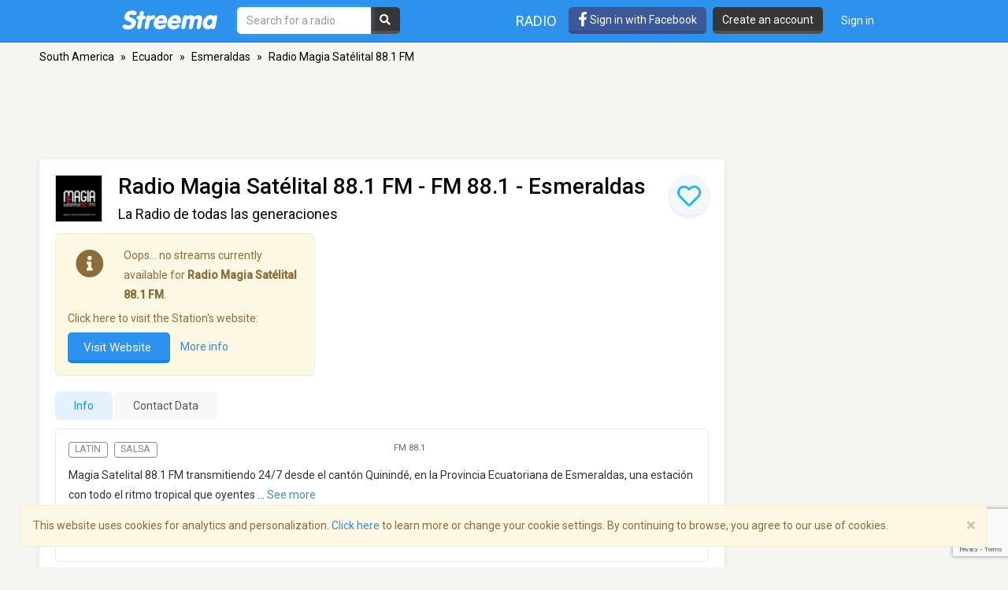

--- FILE ---
content_type: text/html; charset=utf-8
request_url: https://www.google.com/recaptcha/api2/anchor?ar=1&k=6LeCbKwfAAAAAGXbwG-wyQhhz9dxlXuTdtc_oCwI&co=aHR0cHM6Ly9zdHJlZW1hLmNvbTo0NDM.&hl=en&v=N67nZn4AqZkNcbeMu4prBgzg&size=invisible&anchor-ms=20000&execute-ms=30000&cb=w48gse8a4roy
body_size: 48531
content:
<!DOCTYPE HTML><html dir="ltr" lang="en"><head><meta http-equiv="Content-Type" content="text/html; charset=UTF-8">
<meta http-equiv="X-UA-Compatible" content="IE=edge">
<title>reCAPTCHA</title>
<style type="text/css">
/* cyrillic-ext */
@font-face {
  font-family: 'Roboto';
  font-style: normal;
  font-weight: 400;
  font-stretch: 100%;
  src: url(//fonts.gstatic.com/s/roboto/v48/KFO7CnqEu92Fr1ME7kSn66aGLdTylUAMa3GUBHMdazTgWw.woff2) format('woff2');
  unicode-range: U+0460-052F, U+1C80-1C8A, U+20B4, U+2DE0-2DFF, U+A640-A69F, U+FE2E-FE2F;
}
/* cyrillic */
@font-face {
  font-family: 'Roboto';
  font-style: normal;
  font-weight: 400;
  font-stretch: 100%;
  src: url(//fonts.gstatic.com/s/roboto/v48/KFO7CnqEu92Fr1ME7kSn66aGLdTylUAMa3iUBHMdazTgWw.woff2) format('woff2');
  unicode-range: U+0301, U+0400-045F, U+0490-0491, U+04B0-04B1, U+2116;
}
/* greek-ext */
@font-face {
  font-family: 'Roboto';
  font-style: normal;
  font-weight: 400;
  font-stretch: 100%;
  src: url(//fonts.gstatic.com/s/roboto/v48/KFO7CnqEu92Fr1ME7kSn66aGLdTylUAMa3CUBHMdazTgWw.woff2) format('woff2');
  unicode-range: U+1F00-1FFF;
}
/* greek */
@font-face {
  font-family: 'Roboto';
  font-style: normal;
  font-weight: 400;
  font-stretch: 100%;
  src: url(//fonts.gstatic.com/s/roboto/v48/KFO7CnqEu92Fr1ME7kSn66aGLdTylUAMa3-UBHMdazTgWw.woff2) format('woff2');
  unicode-range: U+0370-0377, U+037A-037F, U+0384-038A, U+038C, U+038E-03A1, U+03A3-03FF;
}
/* math */
@font-face {
  font-family: 'Roboto';
  font-style: normal;
  font-weight: 400;
  font-stretch: 100%;
  src: url(//fonts.gstatic.com/s/roboto/v48/KFO7CnqEu92Fr1ME7kSn66aGLdTylUAMawCUBHMdazTgWw.woff2) format('woff2');
  unicode-range: U+0302-0303, U+0305, U+0307-0308, U+0310, U+0312, U+0315, U+031A, U+0326-0327, U+032C, U+032F-0330, U+0332-0333, U+0338, U+033A, U+0346, U+034D, U+0391-03A1, U+03A3-03A9, U+03B1-03C9, U+03D1, U+03D5-03D6, U+03F0-03F1, U+03F4-03F5, U+2016-2017, U+2034-2038, U+203C, U+2040, U+2043, U+2047, U+2050, U+2057, U+205F, U+2070-2071, U+2074-208E, U+2090-209C, U+20D0-20DC, U+20E1, U+20E5-20EF, U+2100-2112, U+2114-2115, U+2117-2121, U+2123-214F, U+2190, U+2192, U+2194-21AE, U+21B0-21E5, U+21F1-21F2, U+21F4-2211, U+2213-2214, U+2216-22FF, U+2308-230B, U+2310, U+2319, U+231C-2321, U+2336-237A, U+237C, U+2395, U+239B-23B7, U+23D0, U+23DC-23E1, U+2474-2475, U+25AF, U+25B3, U+25B7, U+25BD, U+25C1, U+25CA, U+25CC, U+25FB, U+266D-266F, U+27C0-27FF, U+2900-2AFF, U+2B0E-2B11, U+2B30-2B4C, U+2BFE, U+3030, U+FF5B, U+FF5D, U+1D400-1D7FF, U+1EE00-1EEFF;
}
/* symbols */
@font-face {
  font-family: 'Roboto';
  font-style: normal;
  font-weight: 400;
  font-stretch: 100%;
  src: url(//fonts.gstatic.com/s/roboto/v48/KFO7CnqEu92Fr1ME7kSn66aGLdTylUAMaxKUBHMdazTgWw.woff2) format('woff2');
  unicode-range: U+0001-000C, U+000E-001F, U+007F-009F, U+20DD-20E0, U+20E2-20E4, U+2150-218F, U+2190, U+2192, U+2194-2199, U+21AF, U+21E6-21F0, U+21F3, U+2218-2219, U+2299, U+22C4-22C6, U+2300-243F, U+2440-244A, U+2460-24FF, U+25A0-27BF, U+2800-28FF, U+2921-2922, U+2981, U+29BF, U+29EB, U+2B00-2BFF, U+4DC0-4DFF, U+FFF9-FFFB, U+10140-1018E, U+10190-1019C, U+101A0, U+101D0-101FD, U+102E0-102FB, U+10E60-10E7E, U+1D2C0-1D2D3, U+1D2E0-1D37F, U+1F000-1F0FF, U+1F100-1F1AD, U+1F1E6-1F1FF, U+1F30D-1F30F, U+1F315, U+1F31C, U+1F31E, U+1F320-1F32C, U+1F336, U+1F378, U+1F37D, U+1F382, U+1F393-1F39F, U+1F3A7-1F3A8, U+1F3AC-1F3AF, U+1F3C2, U+1F3C4-1F3C6, U+1F3CA-1F3CE, U+1F3D4-1F3E0, U+1F3ED, U+1F3F1-1F3F3, U+1F3F5-1F3F7, U+1F408, U+1F415, U+1F41F, U+1F426, U+1F43F, U+1F441-1F442, U+1F444, U+1F446-1F449, U+1F44C-1F44E, U+1F453, U+1F46A, U+1F47D, U+1F4A3, U+1F4B0, U+1F4B3, U+1F4B9, U+1F4BB, U+1F4BF, U+1F4C8-1F4CB, U+1F4D6, U+1F4DA, U+1F4DF, U+1F4E3-1F4E6, U+1F4EA-1F4ED, U+1F4F7, U+1F4F9-1F4FB, U+1F4FD-1F4FE, U+1F503, U+1F507-1F50B, U+1F50D, U+1F512-1F513, U+1F53E-1F54A, U+1F54F-1F5FA, U+1F610, U+1F650-1F67F, U+1F687, U+1F68D, U+1F691, U+1F694, U+1F698, U+1F6AD, U+1F6B2, U+1F6B9-1F6BA, U+1F6BC, U+1F6C6-1F6CF, U+1F6D3-1F6D7, U+1F6E0-1F6EA, U+1F6F0-1F6F3, U+1F6F7-1F6FC, U+1F700-1F7FF, U+1F800-1F80B, U+1F810-1F847, U+1F850-1F859, U+1F860-1F887, U+1F890-1F8AD, U+1F8B0-1F8BB, U+1F8C0-1F8C1, U+1F900-1F90B, U+1F93B, U+1F946, U+1F984, U+1F996, U+1F9E9, U+1FA00-1FA6F, U+1FA70-1FA7C, U+1FA80-1FA89, U+1FA8F-1FAC6, U+1FACE-1FADC, U+1FADF-1FAE9, U+1FAF0-1FAF8, U+1FB00-1FBFF;
}
/* vietnamese */
@font-face {
  font-family: 'Roboto';
  font-style: normal;
  font-weight: 400;
  font-stretch: 100%;
  src: url(//fonts.gstatic.com/s/roboto/v48/KFO7CnqEu92Fr1ME7kSn66aGLdTylUAMa3OUBHMdazTgWw.woff2) format('woff2');
  unicode-range: U+0102-0103, U+0110-0111, U+0128-0129, U+0168-0169, U+01A0-01A1, U+01AF-01B0, U+0300-0301, U+0303-0304, U+0308-0309, U+0323, U+0329, U+1EA0-1EF9, U+20AB;
}
/* latin-ext */
@font-face {
  font-family: 'Roboto';
  font-style: normal;
  font-weight: 400;
  font-stretch: 100%;
  src: url(//fonts.gstatic.com/s/roboto/v48/KFO7CnqEu92Fr1ME7kSn66aGLdTylUAMa3KUBHMdazTgWw.woff2) format('woff2');
  unicode-range: U+0100-02BA, U+02BD-02C5, U+02C7-02CC, U+02CE-02D7, U+02DD-02FF, U+0304, U+0308, U+0329, U+1D00-1DBF, U+1E00-1E9F, U+1EF2-1EFF, U+2020, U+20A0-20AB, U+20AD-20C0, U+2113, U+2C60-2C7F, U+A720-A7FF;
}
/* latin */
@font-face {
  font-family: 'Roboto';
  font-style: normal;
  font-weight: 400;
  font-stretch: 100%;
  src: url(//fonts.gstatic.com/s/roboto/v48/KFO7CnqEu92Fr1ME7kSn66aGLdTylUAMa3yUBHMdazQ.woff2) format('woff2');
  unicode-range: U+0000-00FF, U+0131, U+0152-0153, U+02BB-02BC, U+02C6, U+02DA, U+02DC, U+0304, U+0308, U+0329, U+2000-206F, U+20AC, U+2122, U+2191, U+2193, U+2212, U+2215, U+FEFF, U+FFFD;
}
/* cyrillic-ext */
@font-face {
  font-family: 'Roboto';
  font-style: normal;
  font-weight: 500;
  font-stretch: 100%;
  src: url(//fonts.gstatic.com/s/roboto/v48/KFO7CnqEu92Fr1ME7kSn66aGLdTylUAMa3GUBHMdazTgWw.woff2) format('woff2');
  unicode-range: U+0460-052F, U+1C80-1C8A, U+20B4, U+2DE0-2DFF, U+A640-A69F, U+FE2E-FE2F;
}
/* cyrillic */
@font-face {
  font-family: 'Roboto';
  font-style: normal;
  font-weight: 500;
  font-stretch: 100%;
  src: url(//fonts.gstatic.com/s/roboto/v48/KFO7CnqEu92Fr1ME7kSn66aGLdTylUAMa3iUBHMdazTgWw.woff2) format('woff2');
  unicode-range: U+0301, U+0400-045F, U+0490-0491, U+04B0-04B1, U+2116;
}
/* greek-ext */
@font-face {
  font-family: 'Roboto';
  font-style: normal;
  font-weight: 500;
  font-stretch: 100%;
  src: url(//fonts.gstatic.com/s/roboto/v48/KFO7CnqEu92Fr1ME7kSn66aGLdTylUAMa3CUBHMdazTgWw.woff2) format('woff2');
  unicode-range: U+1F00-1FFF;
}
/* greek */
@font-face {
  font-family: 'Roboto';
  font-style: normal;
  font-weight: 500;
  font-stretch: 100%;
  src: url(//fonts.gstatic.com/s/roboto/v48/KFO7CnqEu92Fr1ME7kSn66aGLdTylUAMa3-UBHMdazTgWw.woff2) format('woff2');
  unicode-range: U+0370-0377, U+037A-037F, U+0384-038A, U+038C, U+038E-03A1, U+03A3-03FF;
}
/* math */
@font-face {
  font-family: 'Roboto';
  font-style: normal;
  font-weight: 500;
  font-stretch: 100%;
  src: url(//fonts.gstatic.com/s/roboto/v48/KFO7CnqEu92Fr1ME7kSn66aGLdTylUAMawCUBHMdazTgWw.woff2) format('woff2');
  unicode-range: U+0302-0303, U+0305, U+0307-0308, U+0310, U+0312, U+0315, U+031A, U+0326-0327, U+032C, U+032F-0330, U+0332-0333, U+0338, U+033A, U+0346, U+034D, U+0391-03A1, U+03A3-03A9, U+03B1-03C9, U+03D1, U+03D5-03D6, U+03F0-03F1, U+03F4-03F5, U+2016-2017, U+2034-2038, U+203C, U+2040, U+2043, U+2047, U+2050, U+2057, U+205F, U+2070-2071, U+2074-208E, U+2090-209C, U+20D0-20DC, U+20E1, U+20E5-20EF, U+2100-2112, U+2114-2115, U+2117-2121, U+2123-214F, U+2190, U+2192, U+2194-21AE, U+21B0-21E5, U+21F1-21F2, U+21F4-2211, U+2213-2214, U+2216-22FF, U+2308-230B, U+2310, U+2319, U+231C-2321, U+2336-237A, U+237C, U+2395, U+239B-23B7, U+23D0, U+23DC-23E1, U+2474-2475, U+25AF, U+25B3, U+25B7, U+25BD, U+25C1, U+25CA, U+25CC, U+25FB, U+266D-266F, U+27C0-27FF, U+2900-2AFF, U+2B0E-2B11, U+2B30-2B4C, U+2BFE, U+3030, U+FF5B, U+FF5D, U+1D400-1D7FF, U+1EE00-1EEFF;
}
/* symbols */
@font-face {
  font-family: 'Roboto';
  font-style: normal;
  font-weight: 500;
  font-stretch: 100%;
  src: url(//fonts.gstatic.com/s/roboto/v48/KFO7CnqEu92Fr1ME7kSn66aGLdTylUAMaxKUBHMdazTgWw.woff2) format('woff2');
  unicode-range: U+0001-000C, U+000E-001F, U+007F-009F, U+20DD-20E0, U+20E2-20E4, U+2150-218F, U+2190, U+2192, U+2194-2199, U+21AF, U+21E6-21F0, U+21F3, U+2218-2219, U+2299, U+22C4-22C6, U+2300-243F, U+2440-244A, U+2460-24FF, U+25A0-27BF, U+2800-28FF, U+2921-2922, U+2981, U+29BF, U+29EB, U+2B00-2BFF, U+4DC0-4DFF, U+FFF9-FFFB, U+10140-1018E, U+10190-1019C, U+101A0, U+101D0-101FD, U+102E0-102FB, U+10E60-10E7E, U+1D2C0-1D2D3, U+1D2E0-1D37F, U+1F000-1F0FF, U+1F100-1F1AD, U+1F1E6-1F1FF, U+1F30D-1F30F, U+1F315, U+1F31C, U+1F31E, U+1F320-1F32C, U+1F336, U+1F378, U+1F37D, U+1F382, U+1F393-1F39F, U+1F3A7-1F3A8, U+1F3AC-1F3AF, U+1F3C2, U+1F3C4-1F3C6, U+1F3CA-1F3CE, U+1F3D4-1F3E0, U+1F3ED, U+1F3F1-1F3F3, U+1F3F5-1F3F7, U+1F408, U+1F415, U+1F41F, U+1F426, U+1F43F, U+1F441-1F442, U+1F444, U+1F446-1F449, U+1F44C-1F44E, U+1F453, U+1F46A, U+1F47D, U+1F4A3, U+1F4B0, U+1F4B3, U+1F4B9, U+1F4BB, U+1F4BF, U+1F4C8-1F4CB, U+1F4D6, U+1F4DA, U+1F4DF, U+1F4E3-1F4E6, U+1F4EA-1F4ED, U+1F4F7, U+1F4F9-1F4FB, U+1F4FD-1F4FE, U+1F503, U+1F507-1F50B, U+1F50D, U+1F512-1F513, U+1F53E-1F54A, U+1F54F-1F5FA, U+1F610, U+1F650-1F67F, U+1F687, U+1F68D, U+1F691, U+1F694, U+1F698, U+1F6AD, U+1F6B2, U+1F6B9-1F6BA, U+1F6BC, U+1F6C6-1F6CF, U+1F6D3-1F6D7, U+1F6E0-1F6EA, U+1F6F0-1F6F3, U+1F6F7-1F6FC, U+1F700-1F7FF, U+1F800-1F80B, U+1F810-1F847, U+1F850-1F859, U+1F860-1F887, U+1F890-1F8AD, U+1F8B0-1F8BB, U+1F8C0-1F8C1, U+1F900-1F90B, U+1F93B, U+1F946, U+1F984, U+1F996, U+1F9E9, U+1FA00-1FA6F, U+1FA70-1FA7C, U+1FA80-1FA89, U+1FA8F-1FAC6, U+1FACE-1FADC, U+1FADF-1FAE9, U+1FAF0-1FAF8, U+1FB00-1FBFF;
}
/* vietnamese */
@font-face {
  font-family: 'Roboto';
  font-style: normal;
  font-weight: 500;
  font-stretch: 100%;
  src: url(//fonts.gstatic.com/s/roboto/v48/KFO7CnqEu92Fr1ME7kSn66aGLdTylUAMa3OUBHMdazTgWw.woff2) format('woff2');
  unicode-range: U+0102-0103, U+0110-0111, U+0128-0129, U+0168-0169, U+01A0-01A1, U+01AF-01B0, U+0300-0301, U+0303-0304, U+0308-0309, U+0323, U+0329, U+1EA0-1EF9, U+20AB;
}
/* latin-ext */
@font-face {
  font-family: 'Roboto';
  font-style: normal;
  font-weight: 500;
  font-stretch: 100%;
  src: url(//fonts.gstatic.com/s/roboto/v48/KFO7CnqEu92Fr1ME7kSn66aGLdTylUAMa3KUBHMdazTgWw.woff2) format('woff2');
  unicode-range: U+0100-02BA, U+02BD-02C5, U+02C7-02CC, U+02CE-02D7, U+02DD-02FF, U+0304, U+0308, U+0329, U+1D00-1DBF, U+1E00-1E9F, U+1EF2-1EFF, U+2020, U+20A0-20AB, U+20AD-20C0, U+2113, U+2C60-2C7F, U+A720-A7FF;
}
/* latin */
@font-face {
  font-family: 'Roboto';
  font-style: normal;
  font-weight: 500;
  font-stretch: 100%;
  src: url(//fonts.gstatic.com/s/roboto/v48/KFO7CnqEu92Fr1ME7kSn66aGLdTylUAMa3yUBHMdazQ.woff2) format('woff2');
  unicode-range: U+0000-00FF, U+0131, U+0152-0153, U+02BB-02BC, U+02C6, U+02DA, U+02DC, U+0304, U+0308, U+0329, U+2000-206F, U+20AC, U+2122, U+2191, U+2193, U+2212, U+2215, U+FEFF, U+FFFD;
}
/* cyrillic-ext */
@font-face {
  font-family: 'Roboto';
  font-style: normal;
  font-weight: 900;
  font-stretch: 100%;
  src: url(//fonts.gstatic.com/s/roboto/v48/KFO7CnqEu92Fr1ME7kSn66aGLdTylUAMa3GUBHMdazTgWw.woff2) format('woff2');
  unicode-range: U+0460-052F, U+1C80-1C8A, U+20B4, U+2DE0-2DFF, U+A640-A69F, U+FE2E-FE2F;
}
/* cyrillic */
@font-face {
  font-family: 'Roboto';
  font-style: normal;
  font-weight: 900;
  font-stretch: 100%;
  src: url(//fonts.gstatic.com/s/roboto/v48/KFO7CnqEu92Fr1ME7kSn66aGLdTylUAMa3iUBHMdazTgWw.woff2) format('woff2');
  unicode-range: U+0301, U+0400-045F, U+0490-0491, U+04B0-04B1, U+2116;
}
/* greek-ext */
@font-face {
  font-family: 'Roboto';
  font-style: normal;
  font-weight: 900;
  font-stretch: 100%;
  src: url(//fonts.gstatic.com/s/roboto/v48/KFO7CnqEu92Fr1ME7kSn66aGLdTylUAMa3CUBHMdazTgWw.woff2) format('woff2');
  unicode-range: U+1F00-1FFF;
}
/* greek */
@font-face {
  font-family: 'Roboto';
  font-style: normal;
  font-weight: 900;
  font-stretch: 100%;
  src: url(//fonts.gstatic.com/s/roboto/v48/KFO7CnqEu92Fr1ME7kSn66aGLdTylUAMa3-UBHMdazTgWw.woff2) format('woff2');
  unicode-range: U+0370-0377, U+037A-037F, U+0384-038A, U+038C, U+038E-03A1, U+03A3-03FF;
}
/* math */
@font-face {
  font-family: 'Roboto';
  font-style: normal;
  font-weight: 900;
  font-stretch: 100%;
  src: url(//fonts.gstatic.com/s/roboto/v48/KFO7CnqEu92Fr1ME7kSn66aGLdTylUAMawCUBHMdazTgWw.woff2) format('woff2');
  unicode-range: U+0302-0303, U+0305, U+0307-0308, U+0310, U+0312, U+0315, U+031A, U+0326-0327, U+032C, U+032F-0330, U+0332-0333, U+0338, U+033A, U+0346, U+034D, U+0391-03A1, U+03A3-03A9, U+03B1-03C9, U+03D1, U+03D5-03D6, U+03F0-03F1, U+03F4-03F5, U+2016-2017, U+2034-2038, U+203C, U+2040, U+2043, U+2047, U+2050, U+2057, U+205F, U+2070-2071, U+2074-208E, U+2090-209C, U+20D0-20DC, U+20E1, U+20E5-20EF, U+2100-2112, U+2114-2115, U+2117-2121, U+2123-214F, U+2190, U+2192, U+2194-21AE, U+21B0-21E5, U+21F1-21F2, U+21F4-2211, U+2213-2214, U+2216-22FF, U+2308-230B, U+2310, U+2319, U+231C-2321, U+2336-237A, U+237C, U+2395, U+239B-23B7, U+23D0, U+23DC-23E1, U+2474-2475, U+25AF, U+25B3, U+25B7, U+25BD, U+25C1, U+25CA, U+25CC, U+25FB, U+266D-266F, U+27C0-27FF, U+2900-2AFF, U+2B0E-2B11, U+2B30-2B4C, U+2BFE, U+3030, U+FF5B, U+FF5D, U+1D400-1D7FF, U+1EE00-1EEFF;
}
/* symbols */
@font-face {
  font-family: 'Roboto';
  font-style: normal;
  font-weight: 900;
  font-stretch: 100%;
  src: url(//fonts.gstatic.com/s/roboto/v48/KFO7CnqEu92Fr1ME7kSn66aGLdTylUAMaxKUBHMdazTgWw.woff2) format('woff2');
  unicode-range: U+0001-000C, U+000E-001F, U+007F-009F, U+20DD-20E0, U+20E2-20E4, U+2150-218F, U+2190, U+2192, U+2194-2199, U+21AF, U+21E6-21F0, U+21F3, U+2218-2219, U+2299, U+22C4-22C6, U+2300-243F, U+2440-244A, U+2460-24FF, U+25A0-27BF, U+2800-28FF, U+2921-2922, U+2981, U+29BF, U+29EB, U+2B00-2BFF, U+4DC0-4DFF, U+FFF9-FFFB, U+10140-1018E, U+10190-1019C, U+101A0, U+101D0-101FD, U+102E0-102FB, U+10E60-10E7E, U+1D2C0-1D2D3, U+1D2E0-1D37F, U+1F000-1F0FF, U+1F100-1F1AD, U+1F1E6-1F1FF, U+1F30D-1F30F, U+1F315, U+1F31C, U+1F31E, U+1F320-1F32C, U+1F336, U+1F378, U+1F37D, U+1F382, U+1F393-1F39F, U+1F3A7-1F3A8, U+1F3AC-1F3AF, U+1F3C2, U+1F3C4-1F3C6, U+1F3CA-1F3CE, U+1F3D4-1F3E0, U+1F3ED, U+1F3F1-1F3F3, U+1F3F5-1F3F7, U+1F408, U+1F415, U+1F41F, U+1F426, U+1F43F, U+1F441-1F442, U+1F444, U+1F446-1F449, U+1F44C-1F44E, U+1F453, U+1F46A, U+1F47D, U+1F4A3, U+1F4B0, U+1F4B3, U+1F4B9, U+1F4BB, U+1F4BF, U+1F4C8-1F4CB, U+1F4D6, U+1F4DA, U+1F4DF, U+1F4E3-1F4E6, U+1F4EA-1F4ED, U+1F4F7, U+1F4F9-1F4FB, U+1F4FD-1F4FE, U+1F503, U+1F507-1F50B, U+1F50D, U+1F512-1F513, U+1F53E-1F54A, U+1F54F-1F5FA, U+1F610, U+1F650-1F67F, U+1F687, U+1F68D, U+1F691, U+1F694, U+1F698, U+1F6AD, U+1F6B2, U+1F6B9-1F6BA, U+1F6BC, U+1F6C6-1F6CF, U+1F6D3-1F6D7, U+1F6E0-1F6EA, U+1F6F0-1F6F3, U+1F6F7-1F6FC, U+1F700-1F7FF, U+1F800-1F80B, U+1F810-1F847, U+1F850-1F859, U+1F860-1F887, U+1F890-1F8AD, U+1F8B0-1F8BB, U+1F8C0-1F8C1, U+1F900-1F90B, U+1F93B, U+1F946, U+1F984, U+1F996, U+1F9E9, U+1FA00-1FA6F, U+1FA70-1FA7C, U+1FA80-1FA89, U+1FA8F-1FAC6, U+1FACE-1FADC, U+1FADF-1FAE9, U+1FAF0-1FAF8, U+1FB00-1FBFF;
}
/* vietnamese */
@font-face {
  font-family: 'Roboto';
  font-style: normal;
  font-weight: 900;
  font-stretch: 100%;
  src: url(//fonts.gstatic.com/s/roboto/v48/KFO7CnqEu92Fr1ME7kSn66aGLdTylUAMa3OUBHMdazTgWw.woff2) format('woff2');
  unicode-range: U+0102-0103, U+0110-0111, U+0128-0129, U+0168-0169, U+01A0-01A1, U+01AF-01B0, U+0300-0301, U+0303-0304, U+0308-0309, U+0323, U+0329, U+1EA0-1EF9, U+20AB;
}
/* latin-ext */
@font-face {
  font-family: 'Roboto';
  font-style: normal;
  font-weight: 900;
  font-stretch: 100%;
  src: url(//fonts.gstatic.com/s/roboto/v48/KFO7CnqEu92Fr1ME7kSn66aGLdTylUAMa3KUBHMdazTgWw.woff2) format('woff2');
  unicode-range: U+0100-02BA, U+02BD-02C5, U+02C7-02CC, U+02CE-02D7, U+02DD-02FF, U+0304, U+0308, U+0329, U+1D00-1DBF, U+1E00-1E9F, U+1EF2-1EFF, U+2020, U+20A0-20AB, U+20AD-20C0, U+2113, U+2C60-2C7F, U+A720-A7FF;
}
/* latin */
@font-face {
  font-family: 'Roboto';
  font-style: normal;
  font-weight: 900;
  font-stretch: 100%;
  src: url(//fonts.gstatic.com/s/roboto/v48/KFO7CnqEu92Fr1ME7kSn66aGLdTylUAMa3yUBHMdazQ.woff2) format('woff2');
  unicode-range: U+0000-00FF, U+0131, U+0152-0153, U+02BB-02BC, U+02C6, U+02DA, U+02DC, U+0304, U+0308, U+0329, U+2000-206F, U+20AC, U+2122, U+2191, U+2193, U+2212, U+2215, U+FEFF, U+FFFD;
}

</style>
<link rel="stylesheet" type="text/css" href="https://www.gstatic.com/recaptcha/releases/N67nZn4AqZkNcbeMu4prBgzg/styles__ltr.css">
<script nonce="IsYzmZFGBWUyv3nAi8Bv6w" type="text/javascript">window['__recaptcha_api'] = 'https://www.google.com/recaptcha/api2/';</script>
<script type="text/javascript" src="https://www.gstatic.com/recaptcha/releases/N67nZn4AqZkNcbeMu4prBgzg/recaptcha__en.js" nonce="IsYzmZFGBWUyv3nAi8Bv6w">
      
    </script></head>
<body><div id="rc-anchor-alert" class="rc-anchor-alert"></div>
<input type="hidden" id="recaptcha-token" value="[base64]">
<script type="text/javascript" nonce="IsYzmZFGBWUyv3nAi8Bv6w">
      recaptcha.anchor.Main.init("[\x22ainput\x22,[\x22bgdata\x22,\x22\x22,\[base64]/[base64]/[base64]/[base64]/[base64]/UltsKytdPUU6KEU8MjA0OD9SW2wrK109RT4+NnwxOTI6KChFJjY0NTEyKT09NTUyOTYmJk0rMTxjLmxlbmd0aCYmKGMuY2hhckNvZGVBdChNKzEpJjY0NTEyKT09NTYzMjA/[base64]/[base64]/[base64]/[base64]/[base64]/[base64]/[base64]\x22,\[base64]\\u003d\x22,\x22wrTCszzDijhrCsKsw6zDqMK6wrJ0PjjDvxDDtMKFwpRmwqQlw6VTwpUiwpsTaBDCtQlhZjcHGsKKTFvDgsO3KW/CoXMbHl5yw446wqDCoiEIwogUEQDCjzVhw5HDqTVmw4zDh1HDjw0GPsOnw63DrGU/[base64]/Cn8K5PsOkPsK1w6h5Q2jCtA3Clkx3wqx6O8KYw47DvsKiAcKnSljDmcOOScOoJMKBFXTCocOvw6jChTzDqQVawpgoasK6wqoAw6HCoMO5CRDCjsOgwoEBEDZEw6E2Zg1Aw7JPdcOXwqjDocOsa2w1Cg7DtMK6w5nDhFPCs8OeWsKkEn/DvMKFCVDCuDBcJSVJf8KTwr/[base64]/FMKxRG57w6nDvzQrAMKMwpkswppAw4xmMQ0haMKfw6ZZDwd8w5pFw6TDmn4JVsO2dSsaJHzCiWfDvDNTwrlhw4bDjMOsP8KIZmdAesOEPMO8wrYPwrN/EiHDijlxBcKfUG7CoQrDucOnwo01UsK9csOXwptGwqtWw7bDrDxzw4gpwqdnU8OqDmExw4LCqMKpMhjDg8OHw4p4wr16wpwRVHfDiXzDk0nDlwsbKFxQZsKGB8Ktw4INKzbDvMKRw4bChcKyKHjDtirCh8OKGsO5LQ7CucKJw6skw6EWwo/[base64]/DlAzDpk9yHMKqOsOsaid6wqNpwqtiwozDjMOcKkzDlQlxSsKvOi3DoSYiPMKXwpnCisOvwrXCqcOeAV/DqsKxw60uw7bDvWbDtj9qwrXDvGA6woHCmsOFdMKvw5DDqMKqOQIIw4DCrWYHGsOmwpg3RMOhw708dUtqHcKVF8KEfFzDjDNpwqt6w6nDgsK6woErcMO8w6LCo8OmwobDvW/Dt1Q8wqPCosKswqvDsMOGZsKSwqseKG1nSMOaw43CkgQxZAjCh8KnaF5/woLDlUt4wqRKYsKEMcKpf8OvUiohCMONw5DDr2QNw7QOPsKNwrwObXHCnsOjwo7CmcOCZsOcWVzDmTBIwrwmw79KNw/DnMKmA8OIwocFbMO0XlbCq8Ohw7zCqwg/w7lkWcKNwrxcZMKsdUx9w70qwr/Cp8OCw5lCw5o2w4cvYHXCmsK6wpPCncORwq4DPsOGw5rCim0rwrvCosOvw73Dik9JAMKEwotRU2AOVsOvw5nDuMOVwoJYTnErw48xwpbChD/[base64]/CpHYZw5XDqy7CtGEebMO4w7cdw5nCmGFbMyfDrMKgw6ELLsK3w57Dh8OvfcOKwpgqUznCvWzDhzRRw6bCh3NxdcKCMn/[base64]/blLDu8OOUsOFwocGZsOsXUtfSSbDpcKeccK2wpXCtcO4RSDCrgnDm1PCqRRPbcOlIcO6wr/Dt8Oewq5GwoliaEpxHsO8wr8nGcOZbQXCq8KUUH3Ciz9dXTtWI3bDp8K/[base64]/DsMOFwqrCuWJbWMKJZUgpXsOuw6B+wodnNEbDsFRcw6ZVw7TClcKew4RWDMOTwoLCk8OaAlrCl8Kcw64Twp9Qw6M4HMO7w7cpw79hCR/Diy3CscKZw5F+w4Mcw6XChsO8eMOaelnDo8O6IMKofnjCv8O7UzDDlkR8TzbDkDrDj2sqasOdLMKYwq3DmsK7Y8KWwq87w60lem8TwrgGw5/Cu8K3XcKEw4kgwogYFMKmwpHCv8ODwpwKT8Ksw6d3wpLCs0nCu8O0w4HCg8KAw4VPPMKdWcKQwrDDoRvCn8K4wqQ+KDgzc1XCv8KgTFkxA8KHW0nCpMOuwrDCqRYFw5XDpG7ClVnDhS9KNMOQwozCknBrwqnCsS5kwr7Cp2/[base64]/[base64]/wr7CoFbCgxfDv8OsTMKeOXVwwqk/FS58PMKlw6RPM8Oaw5XCvcOOG3UCCsK8wpnCvlJxwqPCgiXCnC4ow4JiEiYvw4zDsXdvRmzDtxhvw7bCjQTCvHVJw5BZGsOLw63DowfDq8K+w7sGw7bChFhKw55ZcsKkTsKjeMOYQ03DshV+KF4nGcO5DDI/w7rCkEfDgsKow5LCrcKSURoxw6VJw6BGXSUgw4XDuxzCrMKCGVbCvRPCjFrCmcKCPXYnDisCwoPCg8OWasK7wp7ClsKNLMKre8O1RQHCgcOWPlXCjcONOgZ2w7wYVh0Owp5zwrUuIMOawrwWw4vCtMOUwr04E2/CnFZwDCrDtkbDhMKSw43DncKRF8OgwrbDrXdMw4V9QsKCw40vSH7Cp8KGbsKlwrEEw51URnQPOMOnwprCncOyQMKCDMOSw6zCtksow4nCsMKUK8KQbTjDhXUAwpzDocKgw67Du8KFw7hEJsOqw5pfEMKkFVIywoLDrzcIaEUENH/Cm3rDuE43ZhPDr8Knw7JGK8OoIDhSwpJxTMKxw7Ilw4vCmQcGV8OcwrVTXMKzwog/ZVokw55Pwq9HwrDDr8KowpLDty5wwpcKw6DDjF4Qc8OGwqpJcMKNJEbCpjjDg1Q2XcOZS2/CuhN2M8OqJMOHw63CqBvDulNbwr0Uwrt6w4FIw4XDoMOFw6XDmcK/UV3DvwAmGUxKEwAhwrdZwqEBw4hew5g6JBPCvhHCn8Kpw5s8w6N6w5HChmEBw4TChSfDgcKyw67CoEvDuzHCuMOeFxFMNsKNw74nwrjCtsOmwrBuwotWw4VydsONwoXCqMOTLV3Dk8OiwqNlwpnDkSAowqnDs8KQGAcYcQjDszZJQsOFCE/[base64]/fw/[base64]/QhDCm8O1IMKRwo0gPW0JT8KNw5xtw7hWG8KbEcKhw67Cni7Cr8KGJcODQ1DDgcOgX8K+FsOcw6t1wpDDisO6fBEAQcOLdQMlw6Fkw4Z3UzIfRcKlSQFMd8KVfQrDum/CkMKPw7B4w5DClcKEw5rDisOmeG0PwqptQcKSKx/DtsKEwpxwUQlIwqrCpHnDgCUQM8OqwrdMwoVjR8KlZMOcw4DDmkMrbA9of1TDimbCuH7CtcOTwqXDoMOJKMOqXA5TwqLDgHkzOsKTw4DCsGASFkTCuDZSwq0uOMK1QBDDvsOvK8KVejt2TTIbGsOMJi/[base64]/BsKaw4RTw7YkOwTDvMK7w7LDoSFDw67Ckl8Xw5bDjEh5w7zDhEcIwq5mOm/CikfDhMKXwrHCgsKHwpRyw5nCncKaXlrDusKsVcK6wpR9w68sw43CmSoJwqYPwq/DsjMQw6XDvsO5wr9ORCfDvmEOw5XCvEzDkn/[base64]/CvHhsw5wfPTcew6xxw7DDr8OAJ2luXSTDuMOXwo1sZsK2wqzDn8OnHsKxUMOQFsKqEgrChMK5wrbDlcOrNC4SfnPCmXdhwq/ChQzCqMOKbsOPC8K+fUdWPMK7wq7DicKjw45aKMOcIsKZYsOFNcKTwq9jw7gLw7TCgHoKwpnDvVNzwrbCiyJrw6nCkDR/cGAsZcKywqAlO8KIY8OHW8OcJcOcZG5twqg/DA/DqcK9wq7Ci07Cq1QMw5ZCLMOlAsKXwq/DkE94RMO0w6LCjyUow7nCqsOmwqRAw6jClMKTJgzCl8ORS3l5w4TDjcKXw4kfwrQiw4rDjht1wprCg1Z4w73Do8O2OMKfwrAOWMKkwq9Nw7Q0w4XDvsKtw4lwAMOlw6XCksKDwodtw7jChcO/w4DDs1HCgSw+FhrDg01lWil5OsOAfsKcw5sTwoQgw6nDlRccw6Qxwo3DoiLCs8KNwrTDkcOWFcKtw4Rlwq5hFEl9GcOsw4oYw4HDjsOZwq/[base64]/[base64]/[base64]/[base64]/ClsORYcK+wqzCjlPDuydXw64gCGPCn8KbAMKub8O5UcOUeMKewqxycnPCr17Do8KEKsKUw7bCiS3Cs3Q8w4PCtMOKwpTCg8KmMnvCp8O2wr4aDATDnsKrPno3UzXDn8OMES9KNcKOecKHMMKzw4DCmcKWWcOvWMKNwpwGeA3CmcOjwo/DlsOHw787w4LCpBVIfsO5ZTrCncOnQgtWwqlhwpB6IsK9w7cHw5dywoXDnWDDvMKJAsKnwoEOw6M+w5/[base64]/CocOVwpbDk8O9fV9vwrVjwrrDsMKgw6YREXI8AsKkWDXCucOUT2nDuMKtasK/[base64]/CkhVCwrrCs8KxScOjw4JYNMOeDALDuHXCl8OiwrvDvGtufMKxw7siDjQecGTCusOqR3TDvcKPwqJXw503WXPDkjZJwqDDk8OPw6jDrMK/wrgeB14gcFMGJxjCtsO+dENhw6HCrw3Cn3oDwowQwp85wojDosOrwoUow7bDh8KzwoXDiCvDow7Dgg1JwolAM2bCucOAw4DCt8Kfw4PDmMOfWMKLSsO0w4PClH3CksKLwr1Owr/CiGVKw4bDkMKgARoQwqPCqArDnQ/ChcOTwp3Conw7wphTwqTCq8KKJsOEccKMJ2VZFH8ScsK/w48Vw7haP0VuTsOVJk4PIgfDmjlzZ8OmATgbLMKgB07CmVfCpHAkw4h5w4/CsMOjw7EZwqDDrCRJDTh4wqnClcObw4DChVnDog/[base64]/[base64]/DsxRdw77CpMK7J8OLOMOVUUNwEcKZMzNtMB/CvmlAw6FaOwFPNsOQwoXDr03DpUbDuMOHAcKYfsONw6TCo8K/[base64]/[base64]/CrsOKEMOEwofDiQfClMOTwoUQPMOrLAjChMOPIEZwTsOnw4bChV/DsMOeQR1/wrPDjjXCrMOswoPCuMOzbyXCksKPwrnConDCvE8Dw77DqcKUwqUmw7NOwrzCvMKQwoXDslnChMKNwqzDuUlRwqZMw4Qtw7zDlMKPdsKfw4p1FMOSTsOoaxDCnsKZwosDw7/CqzrChys6CTnCuCAhw4TDpig9TgnCkTHCgsOKWsK/[base64]/Ci8KgwojDg8OuKsKjLG8+D8OGw53DuBpidUALwp7DoMOPE8OxGAtWPMO0worDvMKLw4JMw43Dr8KwJyvCgn92YTQ4e8OJwrZowozDuwbDnMKJDMOXW8OnWgpGwodcbg9lQS9/wqADw4TDvMKYOsKawqTDhmzCiMO8DsKNw51Rw5dew74sWR9DIgDCozxWfsKCwol+UCzDosOvdG9Gw5NPEsORGsOVNHAaw5JiJ8KHw7fDhcK5cyrDkMOjCndgw78ycX5HZsKYw7HCiw4tGsOqw5rCisKFwrvDlAPCp8O1w7/[base64]/LANow7nCg8Oqwodiw6VHwq/CuBQrw5DDtcOawoMgPibDq8KAI31zMFjDh8KAw4tWw49BFcOaDk7Dn38WfMO4w6TDqxgmNhwRwrXCthdHw5Yqwp7ClDXDgnl4ZMKZEF/DmsKbwpIUZT3DkmHCtS5mwpTDkcKzR8Oiw654w5zChMKEBVYfF8ORw4bChcK+K8O/bTrCk2Egd8KMw6/CjD5nw54Owr4edWbDocO/UDjDjF5cd8Ozw6YcTxfCl3nDhcOkw6nDhAjDrcKOw6JNw7/[base64]/CvsKFwr8DR8OWaMKowovDosOPa3oXwoHDqcOiEEgQWMO2NiPDgDtXw4HDu3oBPMKcwp4PMGvDmidvw5fDmsOjwq8twogQwrDDkcO2woxwKXLDqwU7wqg3w4bDtcKOK8Ksw6bDpsOrOQIrwp89EsOwKCzDkVIqf2/CvcKKRGPDjsOiw7fDngwDwo/Cj8OPw6UDw7HCg8KKw7zCqsKoacKWVmQbb8Okwq9WTnbCg8OLwq/CnX/CusO8w6LCosKvYm4JOBbDvjnDhcKFGSrClRvCli/Cq8OJw6Rew5tCw4HCo8Opwp7DhMO8IUfDqsKiwo5RCj1qwp0+NcKmBMKxCcObwpULwozChMKew4JsCMKBwqPCqX4Rwr/[base64]/CgMOiCcOFwonCscK1EMOGw6jDqcOTw7dJNm9pTVYccgM8w7fDiMOdwq3DnkEAYxQ+wqDClnVqfsOqbUs/X8Ocdg43ShXDmsO4wrQ+alPCsUPDs0bClcKBdsOWw6UyWsOLw7fDlXjDjDnCgS3DrcK8D1oYwrNDwo7CgXbDvhc8woJoBCgte8KvMsOIw7PCu8OpX2HDnsKLYsOcwoUQUMKJw6Miw7LDkxwIfMKpZCpLR8O0wpQ/w5LCggfCqFMtdEzDksK8w4MHwoLCm1zCvcKkwrxLw4FWO3LCtyxzwpHCk8KHF8Kqw7luw4ZZdcO4f1Abw4vCnyLDnMOXw5wgX0I2Jx/[base64]/McOgwrYlfMOHw4LCl8KJEMKybBbClsO/IiLCnsK/KcKQw43CkXXCtsOnw4DCl0vCoAjDoXfDoTINwo5awoUyX8OQw6UDXF5XwpvDpBTDrMOjY8K4M1zDgcKDwqzCsHg+wr41VcOow65zw75BM8KCdsOTwrlxEEMqOcOvw5lqacK+w6zCucKYLsKgFcKKwr/Cs3YnGQ9Vw6dfUQXDqSLCrDBnwoLDompsVMOlw5/[base64]/[base64]/AMOsecK6AcOnO8K0ai7CuMOuNsOlw6YnExAzwonCtlnDumfDr8OsAn/Dlzsrw6V5FcKzw5QTw5FZf8KDMMOjTyQxLCsgw6w0w5jDuBnDjkEzw7XCh8OHQ1wjEsOTwp3CjH0Ew60aYsOaw7nCnsORwqLDrkTCgVceYksmZ8KXHsKaT8OTbcKEwrA/w6Zbw6BVeMO7wpxPecOLdWxxWsO+wpYpw63Cmg1uZQ9Vw5NPw6bCsBBcwrHCpMOREiwfB8K5I0zDrDjCv8KDWsOGIUzCrk3CocKMeMKRwopIwojCjsKMNkPCscOpDT1/woUvWyjDngvDuBTDhwLCgmFWwrItw4F/w5Z7wrIxw57DoMO5TMK+dsKXwobCmMOhwqdyZ8OqDwLCj8Odw7XCtsKOw5sJOmrCm2nCtMO8BDgAw53Do8KtEhbCoUHDpy9Nw6/[base64]/O8OLAAbCj2xBNMOCw6sSIldMwoJ7b8Kuw5BgwpHCl8K7wo8bFsOTwqpdE8K9wrrCs8Ofw5bCl21twqjCqzckX8K0NcKjbcKkw4xOwpgjw5xZZEfCosOwK13ClsKkAGJCw67DoBkoWyjCqMO8w6U/wrQFVSh2c8OWwpjDnWXDnMOoMMKJCcODBcKhZEHCo8Ogw4bCqSwiw5/[base64]/DmMKlw7zCmcOww4FgfMKkcAUsCcOmQFNTMitzw43DjhxjwrdswpZJw5fDnStswoTCrBYRwp1XwqdfXGbDr8O+wqo+w793Ygd6wr86w67CoMKkZDRmEDHDl0bChsOSwrDCkgZRw6EWw5TDhA/DssKow5TCoSNiw71uw6EiL8O/wrfDo0fDgFMqO058w6HCiALDsBPCnxNHwqfCvTjCk2Zsw5Uhw6zCvBjCkMKIKMK+woXDjsOCw5Q+LCZfw7VhF8KZwpTCrDLCv8KGw69LwqLDn8KWwpTCh31KwpTClS1jJsOwHVwhwrbDr8OuwrbDjRVnIsO6G8OHwp5EbsOwbVFYwrMKX8Otw6JIw6Q/w73CikAfw7XCgsK/w67CssKxLm8OVMOpCSjCrWXDoDodwp/Cn8KCw7XDhhDDr8OmPljDjsOZwq7CgsOZd0/CpGLCnV85wrXDjcKjBsKrXcOUw6dYw4nDm8OLwqYiw6HCgcKqw5bCvTLDlWFUZMOxwqIMCEPCk8KNw6PDnMOpw6jCpVDCocOTw7rChRHCocKYwrDCpcKhw490CglnKMOfwpozwrR5asOKNilyc8K6HWbDscKZA8Ktw47CtgvCpyN4anlbwoHDlmsvdlHDrsKIYT/DnMOtw7J6f13CjCHCl8OSw4oAw5rDh8O/TSXDm8O8w5cMU8KMwpbDjsKbMhkofC7DgC03wpJVA8K/AcO3wqwEwoABwqbCiMKQE8KVw5ZrwpTCjsObw4F9w7XCjUHCqcO/VAMvwp/Dr3YWEMKRX8OVwqrCrMOpw5fDjEnChcOCRCRmwpnDtV/CrD7DkXbDkcO8wqkJwpfDhsK1woFuTA5hPMOnQGkBwqHCqy9TNhNVfcK3QMOewrPCoTcrwpTCqQlGwqDDsMO1wqljwrDCqErCjV/CjMKJcsKbLcOCw7Q5wrRuwqrCjsOJRF93VCLCi8KDw61xw5LCqlwew5p4CMK0wpXDq8KtJsKZwobDjsKnw400w7JsGkE/w5UVOQnDk1zDgsO1SF3CkRTDnD9FOcOZwrbDpyQ3wqDCkMKkG14sw7LDrsOQJMKNIQLCiAvCuD9Rw5R5PG7Co8OFw4lOZQ/DpEHDjsOyKx/DtMKcDkV2F8OpbRVMwrHCh8KHWVwgw6BddjkKw6E4KAzDvMKpw6IEFcOuwoXCh8OeAFXChsOIw5bCsTDDusOAw7UDw70oP1jClMK9A8OGfTLDssKhATjDicOfwqRJRCsXw6smHWx2eMK6wpB/wp/DrcOxw7VvSzrCgXsjwq9Xw5Aqw5AGw6Qyw7TCr8Oww5IqWcKIUQLDiMK5wrxMwr3Dh2zDrsOJw5UBP0Jiw4zDu8K1w7FtIDBPw63Cn0XDo8ODfMK1wrnCnWdUw5Q9w5RFw7/CtMKYw5B0UnrClhnDrwfCo8KuWsOCwosKw6XCv8O7JRnChX3CnynCtXPCvMOoesOBcMKhWXrDjsKGwpLCrcO5U8KCw7vDnsO6UcKdQcK1O8OGwphbdsObQcO/w77Cp8KKwokzwqVDwrk3w5wCw5fDvMKHw4/CksK1QS03OQ1VZlN0wplaw6zDtcOow5DCtU/Ct8KuazcnwogRLFYtw7NQTRbDmBjChxofwrpRw7QMwqVUw4Q8wqHDk1V/f8Ovw6bDuiF+wo7Cu2vDl8OMTsK6w4nDh8K+wqrDkMOdwrLDkz7Cr3tRw5jCmEtTM8Opw4YmwpDChjnCu8KpaMKdwqvDiMOjc8KEwqBVOhHDrMOdFxR/P1xrCUFdM17CjsOaWHQ3w6hPwqtUExlmwr/Dt8OGTBYobMKPDHlDZgxRfcO7c8OVBsKUWMKWwrodw4wRwrUJwoU6w7FOej4YM0JVwpQ/fRrDvcKxw6plwovCvWjDujnDh8Kbw4bCpDDCjsOOTMKYw5YDwrrCnzkcXRF7HcKWOiQLNMKHH8OkfCrCvT/DucK+Ak1EwqQAw5Nkw6XDnMKMXycOXcKOwrbCgG/CvHrCtcKBwr/[base64]/JjHDisK4w64FScOSCnYNwpRxXE5vw63DtMOPw4/CpSMuw59HQCJFwp08w6LDmwxMw5QUIMOnwoPCksO0w4wBw6dHHsONwpnDk8KCM8KmwrDDhH7DhizCjsOFwpTDjCozLFNjwoDDkC7CtcKKEQTDtCdXw53DngXCohw3w4lWwq3DrcO/woMzwrrCoAnDmcONwqM9EQY/[base64]/ChRBnw67DgcK6VsOFw5bDoA/CqcO2VsOzC21KEcOVDDp5w74swpJ7wpVrw4wowoZCZ8O7wqgnw63Dn8OKwo8twq3DoGQNcsK4d8OUA8KTw6LDl1sra8ODMsOfay/[base64]/[base64]/[base64]/d2XCiMOrZiPDgz/CjUMJwpbDt0PDqS/CrMONC0/CicKHwoFHecKLDzEwJAHDv1AtwrtwChjDs03DqMOzw7suwpxDw50+NcO1wo9KOsKPwrEmVhgXw7nDusOhOMOvOyQ1wqFnW8KLwpxTEzF4w7PDqMO+w6QxdyPCpsOkG8ODwrXCpsKWw7DDggPDtcKzGDTCqUjDgjTDnWNZK8Kvw4fCrDHCp3E0QgLCrzs5w4/DkcOMIEccw5ZUwpBowrvDosOXwqoNwpwywrbDh8KlPsOSesK7OsKRwpfCjMKtw6pnZsKtRFpLw5bCjsK9alkiFHplVBRvw6LCuWIuAiZVZUrDpB3DmCfCtHE2wozDrSoPw4zDkBPCk8OGw5kbdgliPcKcIX/DlcKZwqQUOSbCincWw4LDpsK/ecO0PG7DtyoRwr06wosnIMOJNsOJw7jCmsOkw4BeGB1cbnLDpzbDhnTDhcOKw5p+TsKPw4LDm2YsMVHDvULCgsK6w5TDvRQzw6/[base64]/CpgkoTl/[base64]/DrS0kwrx5w6ReLcOGfXJ4w4swIsOYDEIBw5BQw6/[base64]/w77DgcO3wpVIwrhiwpHCqsOGNsOLZMKtEnQSLsOFw6LCt8OSMsKRw5fClQLCssK8ZDvDt8OgIT54wp1dcsOkSsOXA8OiO8KVw7vCqSFewrBkw6cSw7Qnw67CrcK3wrjDiG/Dl33DgkZQRsOGdsKGwpJgw5/DnDfDmsOpdsOrw6wbYxlmw5dxwpAecMKyw6M6JScSw5TChkosVcKfTHPDg0d+wpoEKRrDncOfecOww5fCpTkfworCo8K2dyzDnQ9Lw6c/QcKHAMKAAgBnOMOpw4bDm8KWYyBtOE05w43Cq3bCrV7DpcK1cDkDXMKuOcORw412CsK1wrDCiy7DplLDlTzDmh9HwrFAMUV6w6zDt8KAZjHCvMOowrPCpkZLwrsewpnDrC/[base64]/CpgdZwrgHwrUsblvCu8O3w4DDkMONUMKBBgHClcKLbBQ2wocLBGvCjCPCoUwCTsOZaV/DnGXCvMKXwqDCqcKYdXMMwozDq8K+wqBKw6Uvw5XDgRbCnsKAw4Bnw6NPw4RGwqF+HMKbF0DDuMOfwqDDlsO9PMKlw5jDiW4AWMO1b33Dg0J5f8KtOsO/w7UBdi93wpE1w5zDjMK+QWXDqsKhOMO6XsOVw5rCh3IrWMKyw6o2EXHCiQXCiRjDiMK2w5l/BWbCsMKAwrPDsxFJcMOyw4/DnsOfZHbDhcOpwp4dAWJ/[base64]/wrVMb2pINwjCn8O/BcKlQcKOVcOPw6QHw6bDn8OiK8KNwq5aQ8O/IlzDsDdZwobCu8Oyw70tw73DvMKDwpsqJsKiTcKzS8KKasOuCQzDsilvw4VswoXDojF5wovCk8KmwoXDtRUva8Odw5hcZlwyw7FHw7NWA8KpRsKMw5nDrwYxZcODIEjCszAzw4VnR0/Cm8KhwpMpwrHCo8KQBUABwq99cj1Xw65YesOiwoV0esO4wqDCh2M5wrbDgMO7wqo/XC5rNMKaZDliw4JeEsKTworCtcKMw4NJwpnDrUA3wrUKwpZRYToOJMOUKmvDoiDCvsO/[base64]/Dth1cKyUUG8OSwpt8Q8Oyw79Pw4FxM8Odw4zDjsOPw7Vow63CvT8SOBHDu8OOw7pza8Kkw5LDkMKFw5jCmDQRw5FDZnt4Z2gnwpp8wrtCw7xjEsKbOcO3w6TDnWZGGsOHw5nDpsOEHUBbw6XCllHDsGXDnQPDvcK/VQhlGcKMScKpw6Rnw6XCiVrCocOKw5bCusO8w70PUWppNcOnRybCn8OHESMrw5FGwqzCr8O3w5HCpcO/wr3Coi1lw4PCl8KRwrB8wobDrAZSwr3DhsKnw6QPwogMIcKOHMOFw4nDjBlZei54wqPDpcK6woDCkWrDulTCpzHCuGLDmRXDgFVawqsMW2PCisKGw5rCk8KWwrx7Jx/CuMK2w7PDn2Z/KsKww4PCl3p8wpVwP34HwqwGGknDqn0fw7QtaHRewo3Ch3A3wqxJMcKXaUrDnSDDgsOgw6PDnsOcfsK7w4hjwqbCl8K1w6phI8Ohw6PDm8OTLcOtSwHDjcObCi3DsmBaG8KJwrHCisOaGcKnUcK+w4/Cq03Dg0vDrDzCiSTCnsOVEC0Xw4dCwrXDusKaC2vDqmPCvT4tw6vClsOPNsK9wrsYwqBfwrbCtMKPUcOQUh/CmsKSw6nChDLCt1bCqsKJw59+XcOaD3NCaMK8C8OdBsKpNRU7MsKTw4N3MGnDl8KeQ8Odwowgwo8QNEZtwp0YwqfDt8OjLMK4wrgowqzCoMO8woXCjl4sSMK/wq/DiV/DnsOiw5IQwppAw4rCnMOKw67CuW5mw7JLw4dRw4jCgCHDg3BqZWdHMcKkwqQVY8Okw6nClknCq8Oew79vcsK7ZH/DqMO1GzgIEyQWwo4nwqhTcx/DpcOCYhDDssKicwU/[base64]/CjsOcPcONacKYw5LCjENhcCvDvlhUwrpxTz7CnBMww7PCicK9R0QywoUYw6VTwo0vw542BsOBXMOIwo16woICXDbDr3w4A8OowpXCrHR8w4QqwofDvMOxA8K5M8OTHE4qwrUiw5/[base64]/ICDDmcKdNw9aEcOgCyPCmMObOSkNwqdMwpfCtMOsd2HCnxjDnsKawqLCosKiOhbCmXbDsG/CgcOgHVzDkjkEIBfCrgMSw5HDhMOsXAjDvBEnw4bCr8K3w6zCl8K9N1dmQyMLKsKQwrt/[base64]/[base64]/[base64]/Cpn9cF8Knw5TClsO3AMOUw7oBw4XDjcKQwq3DmsOFw7TDtsOEOEYHWwdcw6k0EsK5KMKMX1cBBTUPw4fDvcOuw6RNwpbDh2o+wpAZwqPCpwDChhZqwr7DhhPCo8K9WjdUSxvCvcKQQ8OcwqonUMKKwrTCmRnCssK2RcOtHz/DljMLw4jDpyHCmGEoWcKRwrTDgATCucOqe8KXdGtGfsOFw7xtKjXChijCjVtufsOiCMOnwrHDjn3DsMOnaD/DrCTCqFo9dcKvwqDCmVfDnBPDl1/ClQvCj0LCpRgxCgHChsO6M8ORwpPDhcO7RT1AwpvCkMKVw7cTSC1OK8KAwr45IsOFw7cxw7jCvMK+QmFawrTDpRccw7jDiW9MwqoLw593fHTCjcOhwqjCrMKWWxPDuV3ClcKqZsO5wpB0A2fDiF/DuFAGFMO7w7VaQcKIKSbDhkfCoV1SwqlXIw7Cl8OywqISw7jDkH3DtTppK18hLMOTS3c0w45haMOTwpZKw4B1DQ9ww6Akw7LCmsOObMOWwrfDpW/Dlm0aaGfDsMKWez1nw4XCkzjDkcKUwrwkFjfCmcO/b2XCk8O/RUd6VsOqQcO4wrcVdnTDhsKhw7jDlQ/[base64]/[base64]/[base64]/w5xhw53Dt8KlZcOoBcK/K8OVDFQwWwvCsR/CosKCDTwEwrQkwp3DrRBlC1bDrTl6f8KYHMO/w7/CucO/woPCqFfCvFLDpwxAw73Ci3TCtcOiwp3CgTbDk8KXw4RTw7Vdwr4ZwrU0anjCoj/[base64]/[base64]/UMK9BgHCu8KCw6FkwpnDnBrCkifCtsKAwpQNZ3ByNVnCpsOZw5/DjQLCk8KaW8KTGiECRcKswqVyJsKkwrsiSsOVwqFhWsKCP8Osw41WOMOTB8K3wrbDmF0vw448fHfDm2zClcKbwqnDk2gfIjHDv8Olw559w7vCjMObw5zCv2TCvjsYA1kOKsOswoJZX8Ovw5zCpMKGScOlPcKqwqoFwq/Dk1rCjcKLeXEZKBXDtsKhI8OawrHDo8KgQSDCkSPDhmpsw4jCiMOSw5Anwr/CiXLDnyHDnSlpDXlYL8K0S8OTZsOzw7kSwo0sKQbDmDUzw4tfL0DDrMOBw4BdYMKDw5kCf2dWwpxtw7QfY8OKXy/DqG4WcsOlCCwbbcOkwpgpw57Ck8O6UnPDgl3Dn0/CpMOZMljCtMOew6LDlkfCrMOVw4LDrx9ew5jCiMOUPwJ8wp0xw6YxDBDDoHxWP8OHw6V9wpDDpzBKwoxYWcOuTcKlwqPCssKhwr/Cs2lyw7FJw7rCoMKpwoXDjU3CgMO9EsKGw7/CgwZoeH5nE1TCusKnwoA2w6J0wopmAsKfCsO1wpPDvgDDiCNLwq4ISE/Dp8ORwolJdkdVOMKKwopLYsOYQG18w78Yw59wBDnCpMOyw4HCrcO9OAJFwqLDucKBwovCvRfDknbCv3LCvsOPw4h/w6Ijw6nDmijCmD8lwr90YATDvMKkYjPDvsKtESvCsMOKW8OEcBzDgcO0w4DCgEsXF8O/[base64]/Dr8K7wr/DiV18wocCLMOJw7Jmw7Udw6nDncO5GGnCkE7CgQQKwoIvM8OkwonDhMKQU8OlwpfCvsOFw7BpPgzDj8Kgwr/DssOSJXHDt0Fvwq7Dhi8Ew7/Cm3XCnntkY0ZTdsORGH9IWAjDgUvCrcK8wozCrsOeLWHCuk/CmD0YSW7CrsOZw69zw710wpxRwqhNQBnCpnjDvcKae8KMI8O3RTspw53CglcUwofCiFXCocOfYcOfYT/CosO0wpzDtsKWw7Ehw47CqMOMwpPCulRLwqx6HXHDlcOTw6jCiMKCbzNWZCkAw616aMKjwpFqGcO/wozCscOUwpjDjsKSw6Fqw43CpcObw6xuw6htworCnVMufcKgPhJ6woPCvcOtw69fwpldw6LDmmM+B8KtS8OXOxp9FU9ReUAzVlbCtx3ColfCucKWwoZywrrDrMOwA2cFKTUAwoxwI8K/[base64]/[base64]/CqcOERm9Pw7fCgSIJw7zCjsKvWUYXSsKhSz3Dt8KBwrbDkQBqOcKVF0jDiMK8blgGa8OQXERdw4HCtmM0w7hjHH3Dj8K/wpXDvMOZw6DDj8OjdcOOw7nCtsKRf8KLw7/Do8Kzw6LDhHAtFMOVwqbDrsONw7kCEAcJd8Ozw5DDlxQuw4t/w7nDhUx5wqLDv3HCq8Klw6XDs8OawprCm8KhWsOVG8KFdcOuw4FrwrJAw7Elw5zCt8OAw5cBJsKKB23DoDzCmhXCqcKtw4bCoC3Do8KsdS8scSfCom3DtcOxBcKaXn3Cu8KbOHIqf8OfdUDDt8KOGsOaw41ve2MRw5HCssKqwrHDkikvwqLDisOPNsKZB8OpWB/DmmFuGAbChHfCiC/ChyoJwpJ1YsOFw7lEUsOVT8OuWcO2woRnewPDm8KlwpNlJsKBw59gwp/[base64]/fMKrwoogw7nCssOuKcODAsK1w5BOBhTCi8Krw6FqA0/DiUrCpD1Uw6bCgE1iwovDjcKwLcKtCGAHwr7DrcOwKW/DvMO9EXnDoBbDpnbDkX4gdsKVCsOBGsOaw5NVw7gRwqDDicKOwqHCpS/[base64]/c8KHw5wEwqNmWMK2w4vCk8O0w4JpTsOvBTrCnCrDgcK6VlTCjhR8HsKRwq9fw4/[base64]/RjzDhCzCrMOobTrCjzLDjmcFEsO2wqTCi8OFw5dCw6MTwoh3Y8O3FMKyWMK4w4sEQcKYw5w3HwbChsOmQsOIwrLCt8OAb8KKJjDDsUcVw4szT2DCl3FgOMOYw7zDg1nDiGx0N8OLBVbCnirDhcOIb8Kiw7XDq3kqAMK1AcKmwr4+wpbDu3jDv0Edw6/[base64]/[base64]\x22],null,[\x22conf\x22,null,\x226LeCbKwfAAAAAGXbwG-wyQhhz9dxlXuTdtc_oCwI\x22,0,null,null,null,0,[21,125,63,73,95,87,41,43,42,83,102,105,109,121],[7059694,508],0,null,null,null,null,0,null,0,null,700,1,null,0,\[base64]/76lBhmnigkZhAoZnOKMAhmv8xEZ\x22,0,0,null,null,1,null,0,1,null,null,null,0],\x22https://streema.com:443\x22,null,[3,1,1],null,null,null,1,3600,[\x22https://www.google.com/intl/en/policies/privacy/\x22,\x22https://www.google.com/intl/en/policies/terms/\x22],\x22SuJOOtq0+5emDDzDtDczbpE/VcyWW97mPmpwCVMx5mI\\u003d\x22,1,0,null,1,1769518233841,0,0,[93,106,190,150],null,[123],\x22RC-Lm-x4XjREX0_ZA\x22,null,null,null,null,null,\x220dAFcWeA7wquUfW4BkzNrb2bGpLgNem4lU5LLcIRuoAjvyvFqRUmgyMR4Vskyz1J4AJZ1zmDs0o196CcJX6jWVaoE8RGFysiP3Fg\x22,1769601033866]");
    </script></body></html>

--- FILE ---
content_type: text/html; charset=utf-8
request_url: https://www.google.com/recaptcha/api2/aframe
body_size: -248
content:
<!DOCTYPE HTML><html><head><meta http-equiv="content-type" content="text/html; charset=UTF-8"></head><body><script nonce="bZUnclYJs5bNoPutZXzhCQ">/** Anti-fraud and anti-abuse applications only. See google.com/recaptcha */ try{var clients={'sodar':'https://pagead2.googlesyndication.com/pagead/sodar?'};window.addEventListener("message",function(a){try{if(a.source===window.parent){var b=JSON.parse(a.data);var c=clients[b['id']];if(c){var d=document.createElement('img');d.src=c+b['params']+'&rc='+(localStorage.getItem("rc::a")?sessionStorage.getItem("rc::b"):"");window.document.body.appendChild(d);sessionStorage.setItem("rc::e",parseInt(sessionStorage.getItem("rc::e")||0)+1);localStorage.setItem("rc::h",'1769514636278');}}}catch(b){}});window.parent.postMessage("_grecaptcha_ready", "*");}catch(b){}</script></body></html>

--- FILE ---
content_type: application/javascript; charset=utf-8
request_url: https://fundingchoicesmessages.google.com/f/AGSKWxV9We2dfNi9SG3E5OHUShxK708GyedyU7s718-YkNvVuX187wY_Zp3Qovf8WmeuCLmbrW4fAPz6DhJc0kWGeL1t7Vu9juQ-dE6MFlJH3djqcDFwwQv6kDDcEts6Y7sicVQEauazKvbax1qscr-rRjWf69TpPrvZw3V9H5LxXCgVpeZg4LbyCNUX7pvg/_/holl_ad./ads/pop._adv_468./adshow2./noscript-ad?
body_size: -1288
content:
window['0c3f8aff-b4bf-4fe5-8578-eb85a73d1671'] = true;